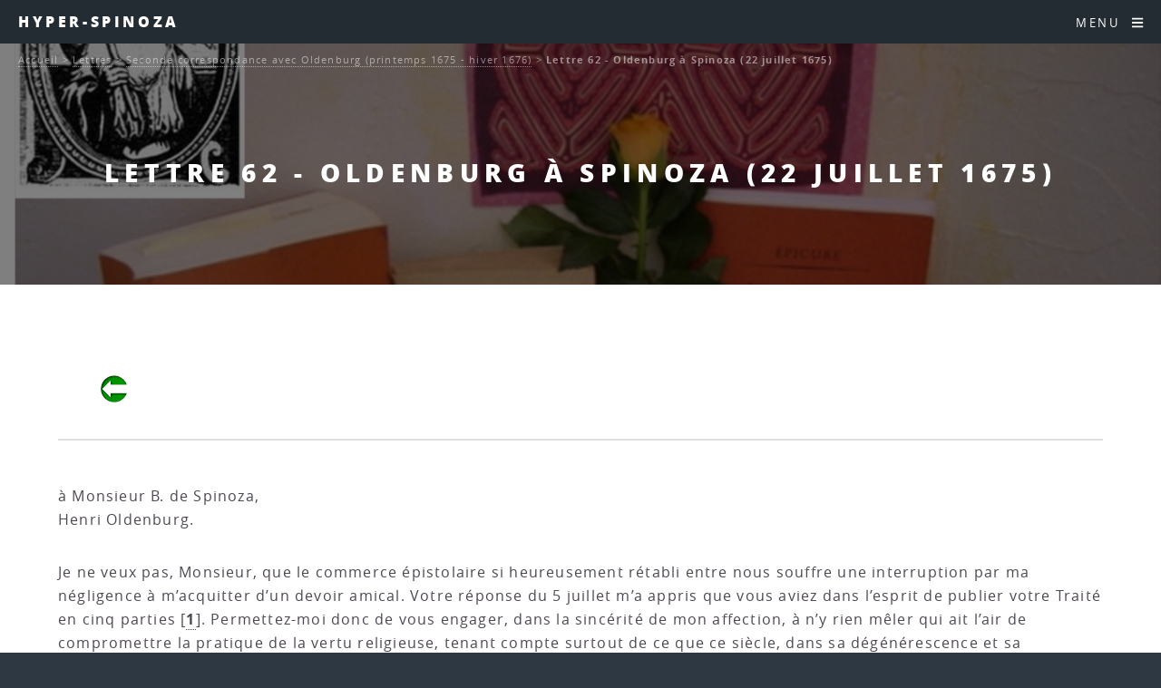

--- FILE ---
content_type: text/html; charset=utf-8
request_url: http://www.caute.lautre.net/hyperspinoza/Lettre-62-Oldenburg-a-Spinoza-22-juillet-1675
body_size: 14152
content:
<!DOCTYPE HTML>
<html class="page_article sans_composition ltr fr no-js" lang="fr" dir="ltr">
	<head>
		<script type='text/javascript'>/*<![CDATA[*/(function(H){H.className=H.className.replace(/\bno-js\b/,'js')})(document.documentElement);/*]]>*/</script>
		
		<meta http-equiv="Content-Type" content="text/html; charset=utf-8" />

		<title>Lettre 62 - Oldenburg à Spinoza (22 juillet 1675) - Hyper-Spinoza</title>
<meta name="description" content=" &#224; Monsieur B. de Spinoza, Henri Oldenburg. Je ne veux pas, Monsieur, que le commerce &#233;pistolaire si heureusement r&#233;tabli entre nous souffre (&#8230;) " />
<link rel="canonical" href="http://www.caute.lautre.net/hyperspinoza/Lettre-62-Oldenburg-a-Spinoza-22-juillet-1675" /><meta name="generator" content="SPIP 4.4.7" />


<meta name="viewport" content="width=device-width, initial-scale=1" />


<link rel="alternate" type="application/rss+xml" title="Syndiquer tout le site" href="spip.php?page=backend" />

<link rel="stylesheet" href="plugins/auto/html5up_spectral/v3.1.0/css/fonts.css?1722319603" type="text/css" />
<link rel="stylesheet" href="local/cache-scss/main-cssify-5fb1dc6.css?1760430476" type="text/css" />

<link rel="stylesheet" href="squelettes-dist/css/spip.css?1765312443" type="text/css" />







<link rel="stylesheet" href="local/cache-css/cssdyn-css_html5up_spectral_spip_css-e021cb5a.css?1760430476" />


<script type='text/javascript'>var var_zajax_content='content';</script><script>
var mediabox_settings={"auto_detect":true,"ns":"box","tt_img":true,"sel_g":"#documents_portfolio a[type='image\/jpeg'],#documents_portfolio a[type='image\/png'],#documents_portfolio a[type='image\/gif']","sel_c":".mediabox","str_ssStart":"Diaporama","str_ssStop":"Arr\u00eater","str_cur":"{current}\/{total}","str_prev":"Pr\u00e9c\u00e9dent","str_next":"Suivant","str_close":"Fermer","str_loading":"Chargement\u2026","str_petc":"Taper \u2019Echap\u2019 pour fermer","str_dialTitDef":"Boite de dialogue","str_dialTitMed":"Affichage d\u2019un media","splash_url":"","lity":{"skin":"_simple-dark","maxWidth":"90%","maxHeight":"90%","minWidth":"400px","minHeight":"","slideshow_speed":"2500","opacite":"0.9","defaultCaptionState":"expanded"}};
</script>
<!-- insert_head_css -->
<link rel="stylesheet" href="plugins-dist/mediabox/lib/lity/lity.css?1765312411" type="text/css" media="all" />
<link rel="stylesheet" href="plugins-dist/mediabox/lity/css/lity.mediabox.css?1765312411" type="text/css" media="all" />
<link rel="stylesheet" href="plugins-dist/mediabox/lity/skins/_simple-dark/lity.css?1765312411" type="text/css" media="all" /><link rel='stylesheet' type='text/css' media='all' href='plugins-dist/porte_plume/css/barre_outils.css?1765312418' />
<link rel='stylesheet' type='text/css' media='all' href='local/cache-css/cssdyn-css_barre_outils_icones_css-204d4236.css?1739817972' />
<link rel="stylesheet" type="text/css" href="plugins/auto/fontawesome/v1.1.0/css/fa-icons.css?1721250533" />


<link rel="stylesheet" href="local/cache-scss/theme-cssify-69b449f.css?1760430476" type="text/css" />









<script src="prive/javascript/jquery.js?1765312439" type="text/javascript"></script>

<script src="prive/javascript/jquery.form.js?1765312439" type="text/javascript"></script>

<script src="prive/javascript/jquery.autosave.js?1765312439" type="text/javascript"></script>

<script src="prive/javascript/jquery.placeholder-label.js?1765312439" type="text/javascript"></script>

<script src="prive/javascript/ajaxCallback.js?1765312439" type="text/javascript"></script>

<script src="prive/javascript/js.cookie.js?1765312439" type="text/javascript"></script>
<!-- insert_head -->
<script src="plugins-dist/mediabox/lib/lity/lity.js?1765312411" type="text/javascript"></script>
<script src="plugins-dist/mediabox/lity/js/lity.mediabox.js?1765312411" type="text/javascript"></script>
<script src="plugins-dist/mediabox/javascript/spip.mediabox.js?1765312410" type="text/javascript"></script><script type='text/javascript' src='plugins-dist/porte_plume/javascript/jquery.markitup_pour_spip.js?1765312418'></script>
<script type='text/javascript' src='plugins-dist/porte_plume/javascript/jquery.previsu_spip.js?1765312418'></script>
<script type='text/javascript' src='local/cache-js/jsdyn-javascript_porte_plume_start_js-8659a134.js?1739817972'></script>








<noscript><link rel="stylesheet" href="local/cache-scss/noscript-cssify-30303d3.css?1760430476" id="no-minify" /></noscript>	</head>
	<body class="is-preload">
	<div id="page-wrapper">
		<header id="header">		
			<p><a href="http://hyperspinoza.caute.lautre.net">Hyper-Spinoza</a></p>
			<nav id="nav">
	<ul>
		<li class="special">
			<a href="#menu" class="menuToggle"><span>Menu</span> <i class="icon icon-bars fa-icon"><svg xmlns="http://www.w3.org/2000/svg" viewBox="0 0 448 512" role="img" width="0" height="0"><!-- Font Awesome Free 5.15.4 by @fontawesome - https://fontawesome.com License - https://fontawesome.com/license/free (Icons: CC BY 4.0, Fonts: SIL OFL 1.1, Code: MIT License) --><path d="M16 132h416c8.837 0 16-7.163 16-16V76c0-8.837-7.163-16-16-16H16C7.163 60 0 67.163 0 76v40c0 8.837 7.163 16 16 16zm0 160h416c8.837 0 16-7.163 16-16v-40c0-8.837-7.163-16-16-16H16c-8.837 0-16 7.163-16 16v40c0 8.837 7.163 16 16 16zm0 160h416c8.837 0 16-7.163 16-16v-40c0-8.837-7.163-16-16-16H16c-8.837 0-16 7.163-16 16v40c0 8.837 7.163 16 16 16z"/></svg></i> </a>
			<div id="menu">
				<ul>
					<li><a class="accueil" href="http://hyperspinoza.caute.lautre.net">Accueil</a></li>
					
					<li>
						<a href="-Autour-de-l-oeuvre-1-Les-vies-de-Spinoza-">Autour de l&#8217;oeuvre 1&nbsp;: Les vies de Spinoza</a>
						<ul>
						
							<li>
								<a href="-Les-sources-">Les sources</a>
								<ul>
						
							<li>
								<a href="-La-vie-de-Spinoza-par-Jean-Colerus-">La vie de Spinoza par Jean Colerus</a>
								
							</li>
						
						</ul>
							</li>
						
						</ul>
					</li>
					
					<li>
						<a href="-Autour-de-l-oeuvre-2-Actu-Biblio-et-Web-">Autour de l&#8217;oeuvre 2&nbsp;: Actu, Biblio et Web</a>
						<ul>
						
							<li>
								<a href="-Actu-">Actu</a>
								<ul>
						
							<li>
								<a href="-Infos-Spinoza-Argentina-">Infos Spinoza-Argentina</a>
								
							</li>
						
						</ul>
							</li>
						
							<li>
								<a href="-Bibliographie-">Bibliographie</a>
								<ul>
						
							<li>
								<a href="-Etudes-et-commentaires-">Etudes et commentaires.</a>
								<ul>
						
							<li>
								<a href="-Michel-Juffe-"> Michel Juffé</a>
								
							</li>
						
							<li>
								<a href="-Les-lumieres-radicales-">Les lumières radicales</a>
								
							</li>
						
							<li>
								<a href="-Spinoza-et-les-sciences-sociales-">Spinoza et les sciences sociales</a>
								
							</li>
						
						</ul>
							</li>
						
							<li>
								<a href="-Oeuvres-de-Spinoza-">Oeuvres de Spinoza</a>
								
							</li>
						
							<li>
								<a href="-Periodiques-">Périodiques</a>
								
							</li>
						
						</ul>
							</li>
						
							<li>
								<a href="-Spinoza-sur-le-Web-">Spinoza sur le Web</a>
								
							</li>
						
						</ul>
					</li>
					
					<li>
						<a href="-Autour-de-l-oeuvre-3-les-articles-et-ressources-audio-">Autour de l&#8217;oeuvre 3&nbsp;: les articles et ressources audio</a>
						<ul>
						
							<li>
								<a href="-Actualite-de-Spinoza-">Actualité de Spinoza</a>
								
							</li>
						
							<li>
								<a href="-Anthropologie-">Anthropologie</a>
								
							</li>
						
							<li>
								<a href="-Audio-et-video-">Audio et vidéo</a>
								
							</li>
						
							<li>
								<a href="-Connaissance-">Connaissance</a>
								
							</li>
						
							<li>
								<a href="-Lire-Spinoza-">Lire Spinoza</a>
								
							</li>
						
							<li>
								<a href="-Metaphysique-">Métaphysique</a>
								
							</li>
						
							<li>
								<a href="-Politique-">Politique</a>
								<ul>
						
							<li>
								<a href="-La-question-de-la-tolerance-">La question de la tolérance</a>
								
							</li>
						
						</ul>
							</li>
						
							<li>
								<a href="-Psychologie-et-ethique-">Psychologie et éthique</a>
								
							</li>
						
							<li>
								<a href="-Spinoza-et-les-autres-">Spinoza et les autres</a>
								
							</li>
						
							<li>
								<a href="-Theologie-">Théologie</a>
								
							</li>
						
						</ul>
					</li>
					
					<li>
						<a href="-Autour-de-l-oeuvre-4-Spinoza-et-les-autres-">Autour de l&#8217;oeuvre 4&nbsp;: Spinoza et les autres</a>
						<ul>
						
							<li>
								<a href="-Spinoza-lisant-les-autres-">Spinoza lisant les autres</a>
								
							</li>
						
							<li>
								<a href="-Spinoza-lu-par-les-autres-">Spinoza lu par les autres</a>
								
							</li>
						
						</ul>
					</li>
					
					<li>
						<a href="-Court-traite-de-Dieu-de-l-homme-et-de-la-sante-de-son-ame-">Court traité de Dieu, de l&#8217;homme et de la santé de son âme.</a>
						<ul>
						
							<li>
								<a href="-Premiere-partie-De-Dieu-">Première partie&nbsp;: De Dieu</a>
								
							</li>
						
							<li>
								<a href="-Deuxieme-partie-De-l-homme-et-de-ce-qui-lui-appartient-">Deuxième partie&nbsp;: De l&#8217;homme et de ce qui lui appartient.</a>
								
							</li>
						
							<li>
								<a href="-Appendice-456-">Appendice</a>
								
							</li>
						
							<li>
								<a href="-Supplements-">Suppléments</a>
								
							</li>
						
						</ul>
					</li>
					
					<li>
						<a href="-Hyper-Ethique-">Hyper-Ethique</a>
						<ul>
						
							<li>
								<a href="-I-Premiere-Partie-De-Dieu-Pars-Prima-De-Deo-">I. Première Partie&nbsp;: "De Dieu" (Pars Prima&nbsp;: De Deo)</a>
								<ul>
						
							<li>
								<a href="-En-Dieu-in-deo-Propositions-1-a-15-">En Dieu (in deo)&nbsp;: Propositions 1 à 15</a>
								<ul>
						
							<li>
								<a href="-a-Des-choses-a-Dieu-">a - Des choses à Dieu</a>
								
							</li>
						
							<li>
								<a href="-b-Dieu-">b - Dieu</a>
								
							</li>
						
						</ul>
							</li>
						
							<li>
								<a href="-A-partir-de-Dieu-a-deo-Propositions-16-a-36-">A partir de Dieu ( a deo)&nbsp;: Propositions 16 à 36</a>
								<ul>
						
							<li>
								<a href="-a-La-nature-naturante-">a - La nature naturante</a>
								
							</li>
						
							<li>
								<a href="-b-La-nature-naturee-">b - La nature naturée</a>
								<ul>
						
							<li>
								<a href="-La-realite-modale-du-point-de-vue-de-l-infini-les-modes-infinis-">La réalité modale du point de vue de l&#8217;infini&nbsp;: les modes infinis</a>
								
							</li>
						
							<li>
								<a href="-La-realite-modale-du-point-de-vue-du-fini-">La réalité modale du point de vue du fini</a>
								
							</li>
						
						</ul>
							</li>
						
							<li>
								<a href="-c-Identite-de-la-nature-naturante-et-de-la-nature-naturee-necessite-absolue-de-">c -  Identité de la nature naturante et de la nature naturée&nbsp;: nécessité absolue de l&#8217;action divine</a>
								<ul>
						
							<li>
								<a href="-Spontaneite-de-l-action-divine-ni-reflechie-ni-premeditee-ni-decidee-selon-un-">Spontanéité de l&#8217;action divine, ni réfléchie, ni préméditée, ni décidée selon un choix arbitraire</a>
								
							</li>
						
							<li>
								<a href="-Perfection-absolue-de-l-action-divine-qui-se-deroule-suivant-sa-necessite-">Perfection absolue de l&#8217;action divine qui se déroule suivant sa nécessité intrinsèque</a>
								
							</li>
						
						</ul>
							</li>
						
						</ul>
							</li>
						
							<li>
								<a href="-Appendice-">Appendice</a>
								
							</li>
						
							<li>
								<a href="-Definitions-et-Axiomes-">Définitions et Axiomes</a>
								
							</li>
						
						</ul>
							</li>
						
							<li>
								<a href="-II-Deuxieme-Partie-De-la-Nature-et-de-l-Origine-de-l-Ame-Pars-secunda-De-natura-">II. Deuxième Partie&nbsp;: "De la Nature et de l&#8217;Origine de l&#8217;Âme" (Pars secunda&nbsp;: De natura et origine mentis)</a>
								<ul>
						
							<li>
								<a href="-La-nature-de-l-ame-expliquee-a-partir-de-son-origine-la-pensee-comme-attribut-">La nature de l&#8217;âme expliquée à partir de son origine, la pensée comme attribut de Dieu&nbsp;: Propositions 1 à 13</a>
								<ul>
						
							<li>
								<a href="-a-La-pensee-et-l-etendue-">a - La pensée (et l&#8217;étendue)</a>
								
							</li>
						
							<li>
								<a href="-b-L-intellect-infini-effet-de-la-puissance-infinie-de-penser-qui-est-en-Dieu-">b - L&#8217;intellect infini, effet de la puissance infinie de penser qui est en Dieu</a>
								
							</li>
						
							<li>
								<a href="-c-L-ordre-des-idees-">c - L&#8217;ordre des idées</a>
								
							</li>
						
							<li>
								<a href="-d-La-production-des-idees-proprement-dites-">d - La production des idées proprement dites</a>
								
							</li>
						
							<li>
								<a href="-e-L-ame-humaine-idee-du-corps-chose-singuliere-existant-en-acte-">e - L&#8217;âme humaine, idée du corps, chose singulière existant en acte</a>
								
							</li>
						
						</ul>
							</li>
						
							<li>
								<a href="-La-nature-du-corps-et-celle-du-corps-humain-en-particulier-Axiomes-Lemmes-">La nature du corps et celle du corps humain en particulier&nbsp;: Axiomes, Lemmes, Définitions et Postulats suivants la proposition 13&nbsp;: sur la nature des corps</a>
								<ul>
						
							<li>
								<a href="-a-Des-corps-aux-individus-">a - Des corps aux individus</a>
								<ul>
						
							<li>
								<a href="-Les-corps-les-plus-simples-determines-par-les-seules-lois-du-mouvement-">Les corps les plus simples, déterminés par les seules lois du mouvement</a>
								
							</li>
						
							<li>
								<a href="-Les-corps-composes-figures-de-l-individuation-">Les corps composés&nbsp;: figures de l&#8217;individuation</a>
								
							</li>
						
						</ul>
							</li>
						
							<li>
								<a href="-b-Le-corps-humain-">b - Le corps humain</a>
								
							</li>
						
						</ul>
							</li>
						
							<li>
								<a href="-Ce-que-peut-l-ame-humaine-en-vertu-de-sa-nature-les-lois-de-son-fonctionnement-">Ce que peut l&#8217;âme humaine en vertu de sa nature&nbsp;: les lois de son fonctionnement, les trois genres de connaissance&nbsp;: Propositions 14 à 47</a>
								<ul>
						
							<li>
								<a href="-a-La-perception-des-choses-exterieures-et-l-imagination-formes-spontanees-de-la-">a - La perception des choses extérieures et l&#8217;imagination, formes spontanées de la connaissance</a>
								<ul>
						
							<li>
								<a href="-Genese-et-mecanismes-de-la-perception-qui-produit-seulement-des-representations-">Genèse et mécanismes de la perception qui produit seulement des représentations imaginaires</a>
								
							</li>
						
							<li>
								<a href="-Les-idees-spontanees-que-nous-formons-des-choses-en-les-percevant-par-l-">Les idées spontanées que nous formons des choses en les percevant par l&#8217;intermédiaire de représenations imaginaires sont toutes inadéquates</a>
								
							</li>
						
						</ul>
							</li>
						
							<li>
								<a href="-b-Vers-la-connaissance-rationnelle-de-l-erreur-a-la-verite-">b - Vers la connaissance rationnelle&nbsp;: de l&#8217;erreur à la vérité</a>
								<ul>
						
							<li>
								<a href="-L-erreur-">L&#8217;erreur</a>
								
							</li>
						
							<li>
								<a href="-Les-notions-communes-">Les notions communes</a>
								
							</li>
						
							<li>
								<a href="-Les-genres-de-connaissance-">Les genres de connaissance</a>
								
							</li>
						
							<li>
								<a href="-La-connaissance-adequate-">La connaissance adéquate</a>
								
							</li>
						
						</ul>
							</li>
						
						</ul>
							</li>
						
							<li>
								<a href="-L-intellect-et-la-volonte-Propositions-48-et-49-">L&#8217;intellect et la volonté&nbsp;: Propositions 48 et 49</a>
								
							</li>
						
							<li>
								<a href="-Definitions-et-Axiomes-225-">Définitions et Axiomes</a>
								
							</li>
						
						</ul>
							</li>
						
							<li>
								<a href="-III-Troisieme-Partie-De-l-origine-et-de-la-nature-des-affects-Pars-tertia-De-">III. Troisième Partie&nbsp;: "De l&#8217;origine et de la nature des affects" (Pars tertia&nbsp;: De origine et natura affectuum)</a>
								<ul>
						
							<li>
								<a href="-Les-bases-naturelles-de-l-affectivite-Propositions-1-a-11-">Les bases naturelles de l&#8217;affectivité&nbsp;: Propositions 1 à 11</a>
								<ul>
						
							<li>
								<a href="-a-Activite-et-passivite-">a - Activité et passivité</a>
								
							</li>
						
							<li>
								<a href="-b-Le-conatus-">b - Le conatus</a>
								
							</li>
						
							<li>
								<a href="-c-Les-affects-primaires-">c - Les affects primaires</a>
								
							</li>
						
						</ul>
							</li>
						
							<li>
								<a href="-Le-labyrinthe-de-la-vie-affective-Propositions-12-a-57-">Le labyrinthe de la vie affective&nbsp;: Propositions 12 à 57</a>
								<ul>
						
							<li>
								<a href="-a-La-fixation-imaginaire-du-desir-">a - La fixation imaginaire du désir</a>
								
							</li>
						
							<li>
								<a href="-b-La-formation-des-complexes-objectaux-">b - La formation des complexes objectaux</a>
								
							</li>
						
							<li>
								<a href="-c-Formation-et-developpement-des-complexes-interpersonnels-">c - Formation et développement des complexes interpersonnels</a>
								<ul>
						
							<li>
								<a href="-Le-mimetisme-affectif-">Le mimétisme affectif</a>
								
							</li>
						
							<li>
								<a href="-Les-jeux-de-l-amour-et-de-la-haine-">Les jeux de l&#8217;amour et de la haine</a>
								
							</li>
						
							<li>
								<a href="-Caracteres-generaux-des-complexes-affectifs-">Caractères généraux des complexes affectifs</a>
								
							</li>
						
						</ul>
							</li>
						
						</ul>
							</li>
						
							<li>
								<a href="-Les-affects-actifs-Propositions-58-et-59-">Les affects actifs&nbsp;: Propositions 58 et 59</a>
								
							</li>
						
							<li>
								<a href="-Definitions-des-affects-">Définitions des affects</a>
								<ul>
						
							<li>
								<a href="-a-Definitions-fondamentales-definitions-1-a-5-">a - Définitions fondamentales&nbsp;: définitions 1 à 5</a>
								
							</li>
						
							<li>
								<a href="-b-Affects-qui-naissent-de-la-joie-et-de-la-tristesse-definitions-6-a-31-">b - Affects qui naissent de la joie et de la tristesse&nbsp;: définitions 6 à 31</a>
								
							</li>
						
							<li>
								<a href="-c-Affects-rattaches-au-Desir-definitions-32-a-48-">c - Affects rattachés au Désir&nbsp;: définitions 32 à 48</a>
								
							</li>
						
							<li>
								<a href="-d-Definition-generale-des-affects-">d - Définition générale des affects</a>
								
							</li>
						
						</ul>
							</li>
						
							<li>
								<a href="-Preface-Definitions-et-postulats-">Préface, Définitions et postulats</a>
								
							</li>
						
						</ul>
							</li>
						
							<li>
								<a href="-IV-Quatrieme-Partie-De-la-servitude-humaine-ou-de-la-force-des-affects-Pars-">IV. Quatrième Partie&nbsp;: "De la servitude humaine, ou de la force des affects" (Pars quarta&nbsp;: De servitute humana, seu de affectuum viribus)</a>
								<ul>
						
							<li>
								<a href="-La-condition-humaine-Propositions-1-a-37-">La condition humaine&nbsp;: Propositions 1 à 37</a>
								<ul>
						
							<li>
								<a href="-a-La-servitude-passionnelle-">a - La servitude passionnelle</a>
								
							</li>
						
							<li>
								<a href="-b-Le-fondement-naturel-de-la-vertu-definie-a-partir-de-l-interet-vital-comme-">b - Le fondement naturel de la vertu (définie à partir de l&#8217;intérêt vital comme recherche de l&#8217;utile)</a>
								
							</li>
						
							<li>
								<a href="-c-De-l-utile-propre-a-l-utile-commun-genese-de-la-socialite-">c - De l&#8217;utile propre à l&#8217;utile commun&nbsp;: genèse de la socialité</a>
								
							</li>
						
						</ul>
							</li>
						
							<li>
								<a href="-De-la-servitude-a-la-liberte-Propositions-38-a-73-">De la servitude à la liberté&nbsp;: Propositions 38 à 73</a>
								<ul>
						
							<li>
								<a href="-a-Typologie-rationnelle-des-passions-en-fonction-de-leur-utilite-ou-degre-de-">a - Typologie rationnelle des passions (en fonction de leur utilité, ou degré de joie et de tristesse qu&#8217;on peut en tirer)</a>
								
							</li>
						
							<li>
								<a href="-b-Intervention-de-la-raison-dans-le-deroulement-de-la-vie-affective-">b - Intervention de la raison  dans le déroulement de la vie affective</a>
								
							</li>
						
							<li>
								<a href="-c-La-vie-des-hommes-libres-">c - La vie des hommes libres</a>
								
							</li>
						
						</ul>
							</li>
						
							<li>
								<a href="-Appendice-APPENDIX-">Appendice (APPENDIX)</a>
								
							</li>
						
							<li>
								<a href="-Preface-Definitions-et-Axiome-">Préface, Définitions et Axiome</a>
								
							</li>
						
						</ul>
							</li>
						
							<li>
								<a href="-V-Cinquieme-Partie-De-la-puissance-de-l-entendement-ou-de-la-liberte-humaine-">V. Cinquième Partie&nbsp;: "De la puissance de l&#8217;entendement, ou de la liberté humaine" (Pars quinta&nbsp;: De potentia intellectus, seu de libertate humana)</a>
								<ul>
						
							<li>
								<a href="-Les-remedes-aux-affects-Propositions-1-a-20-">Les remèdes aux affects&nbsp;: Propositions 1 à 20</a>
								<ul>
						
							<li>
								<a href="-a-Une-therapie-psychophysiologique-">a - Une thérapie psychophysiologique</a>
								
							</li>
						
							<li>
								<a href="-b-Un-nouvel-art-d-aimer-l-amour-qui-a-Dieu-pour-objet-amor-erga-Deum-">b - Un nouvel art d&#8217;aimer&nbsp;: l&#8217;amour qui a Dieu pour objet (amor erga Deum)</a>
								
							</li>
						
						</ul>
							</li>
						
							<li>
								<a href="-La-beatitude-supreme-Propositions-21-a-42-">La béatitude suprême&nbsp;: Propositions 21 à 42</a>
								<ul>
						
							<li>
								<a href="-a-La-science-intuitive-et-le-point-de-vue-de-l-eternite-">a - La science intuitive et le point de vue de l&#8217;éternité</a>
								
							</li>
						
							<li>
								<a href="-b-L-amour-intellectuel-de-Dieu-amor-intellectualis-Dei-">b - L&#8217;amour intellectuel de Dieu (amor intellectualis Dei)</a>
								
							</li>
						
							<li>
								<a href="-c-La-liberation-de-l-ame-">c - La libération de l&#8217;âme</a>
								
							</li>
						
							<li>
								<a href="-d-L-ethique-au-quotidien-">d - L&#8217;éthique au quotidien</a>
								
							</li>
						
						</ul>
							</li>
						
							<li>
								<a href="-Preface-et-axiomes-">Préface et axiomes</a>
								
							</li>
						
						</ul>
							</li>
						
						</ul>
					</li>
					
					<li>
						<a href="-Hyper-Traite-politique-">Hyper-Traité politique</a>
						<ul>
						
							<li>
								<a href="-Chapitre-01-Introduction-">Chapitre 01 - Introduction</a>
								
							</li>
						
							<li>
								<a href="-Chapitre-02-Le-droit-naturel-">Chapitre 02 - Le droit naturel</a>
								
							</li>
						
							<li>
								<a href="-Chapitre-03-Le-droit-des-pouvoirs-souverains-">Chapitre 03 - Le droit des pouvoirs souverains</a>
								
							</li>
						
							<li>
								<a href="-Chapitre-04-Les-affaires-qui-dependent-du-gouvernement-des-pouvoirs-souverains-">Chapitre 04 - Les affaires qui dépendent du gouvernement des pouvoirs souverains</a>
								
							</li>
						
							<li>
								<a href="-Chapitre-05-L-ideal-supreme-que-toute-societe-peut-se-proposer-">Chapitre 05 - L’idéal suprême que toute société peut se proposer </a>
								
							</li>
						
							<li>
								<a href="-Chapitre-06-L-organisation-qu-il-faut-donner-au-gouvernement-monarchique-pour-">Chapitre 06 - L’organisation qu’il faut donner au gouvernement monarchique pour qu’il ne dégénère pas en tyrannie</a>
								
							</li>
						
							<li>
								<a href="-Chapitre-07-Developpement-methodique-des-principes-d-organisation-d-une-">Chapitre 07 - Développement méthodique des principes d&#8217;organisation d&#8217;une monarchie</a>
								
							</li>
						
							<li>
								<a href="-Chapitre-08-L-aristocratie-">Chapitre 08 - L&#8217;aristocratie</a>
								
							</li>
						
							<li>
								<a href="-Chapitre-09-L-aristocratie-suite-">Chapitre 09 - L&#8217;aristocratie (suite)</a>
								
							</li>
						
							<li>
								<a href="-Chapitre-10-L-aristocratie-fin-">Chapitre 10 - L&#8217;aristocratie (fin)</a>
								
							</li>
						
							<li>
								<a href="-Chapitre-11-La-democratie-">Chapitre 11 - La démocratie</a>
								
							</li>
						
							<li>
								<a href="-Chapitre-12-La-vie-souriante-">Chapitre 12 - La vie souriante</a>
								
							</li>
						
						</ul>
					</li>
					
					<li>
						<a href="-Lettres-" class="on">Lettres</a>
						<ul>
						
							<li>
								<a href="-Premiere-correspondance-avec-Oldenburg-ete-1661-hiver-1665-">Première correspondance avec Oldenburg (été 1661 - hiver 1665)</a>
								
							</li>
						
							<li>
								<a href="-Correspondance-avec-Simon-de-Vries-Hiver-1663-">Correspondance avec Simon de Vries (Hiver 1663)</a>
								
							</li>
						
							<li>
								<a href="-Correspondance-avec-Louis-Meyer-Printemps-ete-1663-">Correspondance avec Louis Meyer (Printemps été 1663)</a>
								
							</li>
						
							<li>
								<a href="-Lettre-a-Balling-sur-les-presages-ete-1664-">Lettre à Balling sur les présages (été 1664).</a>
								
							</li>
						
							<li>
								<a href="-Les-lettres-du-mal-correspondance-avec-Blyenbergh-Hiver-1664-65-">Les lettres du mal&nbsp;: correspondance avec Blyenbergh (Hiver 1664-65)</a>
								
							</li>
						
							<li>
								<a href="-Deux-lettres-a-Jean-Bouwmeester-et-une-a-Jean-Van-der-Mer-">Deux lettres à Jean Bouwmeester et une à Jean Van der Mer.</a>
								
							</li>
						
							<li>
								<a href="-Trois-Lettres-a-Monsieur-Hudde-1666-">Trois Lettres à Monsieur Hudde (1666)</a>
								
							</li>
						
							<li>
								<a href="-Les-lettres-a-Jarig-Jelles-mars-1667-a-juin-1674-">Les lettres à Jarig Jelles (mars 1667 à juin 1674).</a>
								
							</li>
						
							<li>
								<a href="-Correspondance-avec-Jacob-Osten-et-Lambert-de-Velthuysen-">Correspondance avec Jacob Osten et Lambert de Velthuysen.</a>
								
							</li>
						
							<li>
								<a href="-Correspondance-avec-Leibniz-Automne-1671-">Correspondance avec Leibniz (Automne 1671)</a>
								
							</li>
						
							<li>
								<a href="-Correspondance-avec-Fabritius-au-sujet-d-une-chaire-de-philosophie-offerte-par-">Correspondance avec Fabritius au sujet d&#8217;une chaire de philosophie offerte par l&#8217;Electeur Palatin (Hiver 1673).</a>
								
							</li>
						
							<li>
								<a href="-Lettre-a-propos-de-la-mort-de-Descartes-Hiver-1673-">Lettre à propos de la mort de Descartes (Hiver 1673)</a>
								
							</li>
						
							<li>
								<a href="-La-correspondance-avec-Hugo-Boxel-sur-les-apparitions-les-spectres-et-les-">La correspondance avec Hugo Boxel sur les apparitions, les spectres et les esprits (Automne 1674).</a>
								
							</li>
						
							<li>
								<a href="-La-correspondance-avec-Tschirnhaus-et-Schuller-automne-1674-ete-1676-">La correspondance avec Tschirnhaus et Schuller (automne 1674 - été 1676)</a>
								
							</li>
						
							<li>
								<a href="-Seconde-correspondance-avec-Oldenburg-printemps-1675-hiver-1676-"  class="on">Seconde correspondance avec Oldenburg (printemps 1675 - hiver 1676)</a>
								
							</li>
						
							<li>
								<a href="-La-correspondance-avec-Albert-Burgh-Automne-et-Hiver-1675-">La correspondance avec Albert Burgh (Automne et Hiver (?) 1675).</a>
								
							</li>
						
							<li>
								<a href="-La-derniere-lettre-au-sujet-du-Traite-politique-">La dernière lettre, au sujet du Traité politique.</a>
								
							</li>
						
						</ul>
					</li>
					
					<li>
						<a href="-Principes-de-la-philosophie-de-Descartes-et-Pensees-metaphysiques-">Principes de la philosophie de Descartes et Pensées métaphysiques</a>
						<ul>
						
							<li>
								<a href="-Les-Principes-de-la-Philosophie-de-Descartes-">Les Principes de la Philosophie de Descartes</a>
								<ul>
						
							<li>
								<a href="-Premiere-Partie-">Première Partie</a>
								<ul>
						
							<li>
								<a href="-Definitions-et-Axiomes-457-">Définitions et Axiomes</a>
								
							</li>
						
							<li>
								<a href="-Propositions-">Propositions</a>
								
							</li>
						
							<li>
								<a href="-Axiomes-pris-de-Descartes-">Axiomes pris de Descartes</a>
								
							</li>
						
							<li>
								<a href="-Suite-des-Propositions-">Suite des Propositions</a>
								
							</li>
						
						</ul>
							</li>
						
							<li>
								<a href="-Deuxieme-Partie-">Deuxième Partie</a>
								<ul>
						
							<li>
								<a href="-Postulat-Definitions-et-Axiomes-">Postulat, Définitions et Axiomes</a>
								
							</li>
						
							<li>
								<a href="-Lemmes-et-Propositions-">Lemmes et  Propositions</a>
								
							</li>
						
						</ul>
							</li>
						
							<li>
								<a href="-Troisieme-Partie-">Troisième Partie</a>
								<ul>
						
							<li>
								<a href="-Preface-Postulat-Definitions-et-Axiomes-">Préface, Postulat, Définitions et Axiomes</a>
								
							</li>
						
							<li>
								<a href="-Propositions-465-">Propositions</a>
								
							</li>
						
						</ul>
							</li>
						
						</ul>
							</li>
						
							<li>
								<a href="-Pensees-metaphysiques-">Pensées métaphysiques</a>
								<ul>
						
							<li>
								<a href="-Partie-I-">Partie I</a>
								
							</li>
						
							<li>
								<a href="-Partie-II-">Partie II</a>
								
							</li>
						
						</ul>
							</li>
						
						</ul>
					</li>
					
					<li>
						<a href="-Telechargements-">Téléchargements</a>
						<ul>
						
							<li>
								<a href="-Xinfos-site-">Xinfos site</a>
								
							</li>
						
						</ul>
					</li>
					
					<li>
						<a href="-Traite-de-la-reforme-de-l-entendement-et-plan-">Traité de la réforme de l&#8217;entendement (et plan)</a>
						<ul>
						
							<li>
								<a href="-A-Le-dessein-1-48-">A. Le dessein (1 - 48)</a>
								<ul>
						
							<li>
								<a href="-I-La-Fin-1-17-">I. La Fin (1 - 17)</a>
								<ul>
						
							<li>
								<a href="-Le-Prologue-la-decouverte-1-11-">Le Prologue&nbsp;: la découverte (1-11)</a>
								<ul>
						
							<li>
								<a href="-a-Introduction-l-experience-">a - Introduction&nbsp;: l&#8217;expérience.</a>
								
							</li>
						
							<li>
								<a href="-b-La-necessite-d-un-choix-">b - La nécessité d&#8217;un choix.</a>
								
							</li>
						
							<li>
								<a href="-c-Les-elements-du-choix-">c - Les éléments du choix.</a>
								<ul>
						
							<li>
								<a href="-c1-Le-certain-et-l-incertain-">c1 - Le certain et l&#8217;incertain.</a>
								
							</li>
						
							<li>
								<a href="-c2-L-objet-de-l-adhesion-">c2 - L&#8217;objet de l&#8217;adhésion.</a>
								
							</li>
						
						</ul>
							</li>
						
							<li>
								<a href="-d-Le-choix-">d - Le choix.</a>
								
							</li>
						
						</ul>
							</li>
						
							<li>
								<a href="-Le-bien-et-le-souverain-bien-12-13-">Le bien et le souverain bien (12-13).</a>
								
							</li>
						
							<li>
								<a href="-Plan-de-travail-14-16-">Plan de travail (14-16).</a>
								
							</li>
						
							<li>
								<a href="-Regles-de-vie-17-">Règles de vie (17).</a>
								
							</li>
						
						</ul>
							</li>
						
							<li>
								<a href="-II-Le-moyen-18-29-">II. Le moyen (18-29).</a>
								<ul>
						
							<li>
								<a href="-Les-modes-de-perception-18-24-">Les modes de perception (18-24).</a>
								<ul>
						
							<li>
								<a href="-a-La-question-">a - La question.</a>
								
							</li>
						
							<li>
								<a href="-b-La-distinction-">b - La distinction.</a>
								
							</li>
						
							<li>
								<a href="-c-Des-exemples-">c - Des exemples.</a>
								
							</li>
						
							<li>
								<a href="-d-Un-exemple-unique-">d - Un exemple unique.</a>
								
							</li>
						
						</ul>
							</li>
						
							<li>
								<a href="-Le-meilleur-mode-de-perception-25-29-">Le meilleur mode de perception (25-29).</a>
								<ul>
						
							<li>
								<a href="-a-Principes-d-evaluation-">a - Principes d&#8217;évaluation.</a>
								
							</li>
						
							<li>
								<a href="-b-La-valeur-de-chaque-mode-">b - La valeur de chaque mode.</a>
								
							</li>
						
						</ul>
							</li>
						
						</ul>
							</li>
						
							<li>
								<a href="-III-La-Voie-30-48-">III. La Voie (30-48).</a>
								<ul>
						
							<li>
								<a href="-L-objection-generale-l-aporie-et-sa-solution-30-38-">L&#8217;objection générale&nbsp;: l&#8217;aporie et sa solution (30-38).</a>
								<ul>
						
							<li>
								<a href="-a-Une-methode-extrinseque-">a - Une méthode extrinsèque.</a>
								
							</li>
						
							<li>
								<a href="-b-La-certitude-intrinseque-Idee-et-Idee-de-l-idee-">b - La certitude intrinsèque&nbsp;: Idée et Idée de l&#8217;idée.</a>
								
							</li>
						
							<li>
								<a href="-c-Consequences-quant-a-la-methode-">c - Conséquences quant à la méthode.</a>
								
							</li>
						
							<li>
								<a href="-d-Conclusion-La-norme-la-connaissance-reflexive-">d - Conclusion&nbsp;: La norme, la connaissance réflexive.</a>
								
							</li>
						
						</ul>
							</li>
						
							<li>
								<a href="-Consequences-philosophiques-38-42-">Conséquences philosophiques (38-42).</a>
								<ul>
						
							<li>
								<a href="-a-Le-point-de-depart-L-Idee-de-l-Etre-le-plus-parfait-">a - Le point de départ&nbsp;: L&#8217;Idée de l&#8217;Être le plus parfait.</a>
								
							</li>
						
							<li>
								<a href="-b-Une-connaissance-plus-grande-meilleure-se-connaitre-soi-meme-">b - Une connaissance plus grande, meilleure&nbsp;: se connaître soi-même.</a>
								
							</li>
						
							<li>
								<a href="-c-Le-systeme-du-savoir-le-commerce-des-choses-et-la-deduction-">c - Le système du savoir&nbsp;: le commerce des choses et la déduction.</a>
								
							</li>
						
						</ul>
							</li>
						
							<li>
								<a href="-Reponse-a-des-objections-43-48-">Réponse à des objections (43-48).</a>
								<ul>
						
							<li>
								<a href="-a-Le-recours-a-la-demonstration-">a - Le recours à la démonstration.</a>
								<ul>
						
							<li>
								<a href="-a1-Pour-etablir-la-forme-du-vrai-dans-ce-qui-precede-">a1 - Pour établir la forme du vrai dans ce qui précède.</a>
								
							</li>
						
							<li>
								<a href="-a2-Pour-etablir-le-vrai-dans-ce-qui-suivra-">a2 - Pour établir le vrai dans ce qui suivra.</a>
								
							</li>
						
						</ul>
							</li>
						
							<li>
								<a href="-b-Le-scepticisme-sur-la-premiere-verite-">b - Le scepticisme sur la première vérité.</a>
								
							</li>
						
						</ul>
							</li>
						
						</ul>
							</li>
						
							<li>
								<a href="-IV-Pause-le-PLAN-general-49-">IV. Pause&nbsp;: le PLAN général  (49).</a>
								
							</li>
						
						</ul>
							</li>
						
							<li>
								<a href="-B-La-methode-50-110-">B. La méthode (50-110).</a>
								<ul>
						
							<li>
								<a href="-I-Distinction-de-l-idee-vraie-50-90-">I. Distinction de l&#8217;idée vraie (50-90).</a>
								<ul>
						
							<li>
								<a href="-Preambule-50-51-">Préambule (50-51).</a>
								
							</li>
						
							<li>
								<a href="-D-avec-l-idee-fictive-52-65-">D&#8217;avec l&#8217;idée fictive (52-65).</a>
								<ul>
						
							<li>
								<a href="-a-Portant-sur-l-existence-">a - Portant sur l&#8217;existence.</a>
								<ul>
						
							<li>
								<a href="-a1-Introduction-">a1 - Introduction.</a>
								
							</li>
						
							<li>
								<a href="-a2-Au-sujet-du-possible-">a2 - Au sujet du possible.</a>
								
							</li>
						
							<li>
								<a href="-a3-Digression-de-l-existence-particuliere-">a3 - Digression&nbsp;: de l&#8217;existence particulière.</a>
								
							</li>
						
							<li>
								<a href="-a4-Dans-la-fabulation-">a4 - Dans la fabulation.</a>
								
							</li>
						
							<li>
								<a href="-a5-Dans-les-suppositions-et-les-hypotheses-">a5 - Dans les suppositions et les hypothèses.</a>
								
							</li>
						
						</ul>
							</li>
						
							<li>
								<a href="-b-Portant-sur-l-essence-avec-ou-sans-existence-">b - Portant sur l&#8217;essence (avec ou sans existence).</a>
								<ul>
						
							<li>
								<a href="-b1-Son-elimination-dans-la-connaissance-">b1 - Son élimination dans la connaissance.</a>
								
							</li>
						
							<li>
								<a href="-b2-Son-elimination-par-la-fiction-">b2 - Son élimination par la fiction.</a>
								
							</li>
						
							<li>
								<a href="-b3-Consequences-">b3 - Conséquences.</a>
								<ul>
						
							<li>
								<a href="-b31-L-attention-">b31 - L&#8217;attention.</a>
								
							</li>
						
							<li>
								<a href="-b32-La-clarte-et-la-distinction-le-simple-et-le-compose-">b32 - La clarté et la distinction, le simple et le composé.</a>
								
							</li>
						
						</ul>
							</li>
						
						</ul>
							</li>
						
							<li>
								<a href="-c-Resume-">c - Résumé.</a>
								
							</li>
						
						</ul>
							</li>
						
							<li>
								<a href="-D-avec-l-idee-fausse-66-76-">D&#8217;avec l&#8217;idée fausse (66-76)</a>
								<ul>
						
							<li>
								<a href="-a-Definition-et-analyse-">a - Définition et analyse.</a>
								
							</li>
						
							<li>
								<a href="-b-La-verite-">b - La vérité.</a>
								<ul>
						
							<li>
								<a href="-b1-Sa-denomination-intrinseque-">b1 - Sa dénomination intrinsèque.</a>
								
							</li>
						
							<li>
								<a href="-b2-La-puissance-de-l-entendement-">b2 - La puissance de l&#8217;entendement.</a>
								
							</li>
						
							<li>
								<a href="-b3-La-definition-generique-">b3 - La définition générique.</a>
								
							</li>
						
							<li>
								<a href="-b4-L-adequation-">b4 - L&#8217;adéquation.</a>
								
							</li>
						
						</ul>
							</li>
						
							<li>
								<a href="-c-De-l-imagination-et-de-l-abstraction-la-connaissance-selon-l-ordre-de-la-">c - De l&#8217;imagination et de l&#8217;abstraction&nbsp;; la connaissance selon l&#8217;ordre de la nature.</a>
								
							</li>
						
						</ul>
							</li>
						
							<li>
								<a href="-D-avec-l-idee-douteuse-77-80-">D&#8217;avec l&#8217;idée douteuse (77-80).</a>
								<ul>
						
							<li>
								<a href="-a-Le-doute-">a - Le doute.</a>
								
							</li>
						
							<li>
								<a href="-b-L-indubitable-">b - L&#8217;indubitable.</a>
								
							</li>
						
							<li>
								<a href="-c-L-ordre-">c - L&#8217;ordre.</a>
								
							</li>
						
							<li>
								<a href="-d-Premieres-conclusions-">d - Premières conclusions.</a>
								<ul>
						
							<li>
								<a href="-d1-La-memoire-et-l-oubli-">d1 - La mémoire et l&#8217;oubli.</a>
								
							</li>
						
							<li>
								<a href="-d2-L-imagination-et-l-entendement-">d2 - L&#8217;imagination et l&#8217;entendement.</a>
								<ul>
						
							<li>
								<a href="-d21-L-imagination-">d21 - L&#8217;imagination.</a>
								
							</li>
						
							<li>
								<a href="-d22-L-idee-vraie-de-l-entendement-">d22 - L&#8217;idée vraie de l&#8217;entendement.</a>
								
							</li>
						
							<li>
								<a href="-d23-Leur-distinction-et-leur-confusion-">d23 - Leur distinction et leur confusion.</a>
								<ul>
						
							<li>
								<a href="-d231-A-propos-des-mots-">d231 - A propos des mots.</a>
								
							</li>
						
							<li>
								<a href="-d232-Un-autre-effet-de-leur-confusion-">d232 - Un autre effet de leur confusion.</a>
								
							</li>
						
						</ul>
							</li>
						
						</ul>
							</li>
						
						</ul>
							</li>
						
						</ul>
							</li>
						
						</ul>
							</li>
						
							<li>
								<a href="-II-Les-regles-a-suivre-91-98-">II. Les règles à suivre (91-98).</a>
								<ul>
						
							<li>
								<a href="-Introduction-">Introduction.</a>
								
							</li>
						
							<li>
								<a href="-La-connaissance-92-93-">La connaissance (92-93).</a>
								<ul>
						
							<li>
								<a href="-a-Par-l-essence-ou-la-cause-prochaine-">a - Par l&#8217;essence ou la cause prochaine.</a>
								
							</li>
						
							<li>
								<a href="-b-Par-l-essence-particuliere-affirmative-">b - Par l&#8217;essence particulière affirmative.</a>
								
							</li>
						
						</ul>
							</li>
						
							<li>
								<a href="-La-definition-94-98-">La définition (94-98)</a>
								<ul>
						
							<li>
								<a href="-a-La-bonne-definition-et-la-parfaite-">a - La bonne définition et la parfaite.</a>
								
							</li>
						
							<li>
								<a href="-b-La-definition-requise-">b - La définition requise.</a>
								<ul>
						
							<li>
								<a href="-b1-Pour-une-chose-creee-">b1 - Pour une chose créée.</a>
								
							</li>
						
							<li>
								<a href="-b2-Pour-une-chose-increee-">b2 - Pour une chose incréée.</a>
								
							</li>
						
						</ul>
							</li>
						
							<li>
								<a href="-c-De-l-essence-particuliere-affirmative-">c - De l&#8217;essence particulière affirmative.</a>
								
							</li>
						
						</ul>
							</li>
						
						</ul>
							</li>
						
							<li>
								<a href="-III-L-ordre-a-suivre-99-110-">III. L&#8217;ordre à suivre (99-110).</a>
								<ul>
						
							<li>
								<a href="-Ordre-et-fondement-de-la-deduction-99-105-">Ordre et fondement de la déduction (99-105).</a>
								<ul>
						
							<li>
								<a href="-a-La-serie-des-choses-fixes-et-eternelles-et-leurs-lois-">a - La série des choses fixes et éternelles et leurs lois.</a>
								<ul>
						
							<li>
								<a href="-a1-La-question-de-l-experience-">a1 - La question de l&#8217;expérience.</a>
								
							</li>
						
						</ul>
							</li>
						
							<li>
								<a href="-b-Le-fondement-de-la-deduction-">b - Le fondement de la déduction.</a>
								
							</li>
						
						</ul>
							</li>
						
							<li>
								<a href="-Les-forces-et-la-puissance-de-l-entendement-106-110-">Les forces et la puissance de l&#8217;entendement. (106-110).</a>
								<ul>
						
							<li>
								<a href="-a-La-question-de-l-entendement-">a - La question de l&#8217;entendement.</a>
								
							</li>
						
							<li>
								<a href="-b-Le-probleme-de-sa-definition-">b - Le problème de sa définition.</a>
								
							</li>
						
							<li>
								<a href="-c-Ses-principales-proprietes-">c - Ses principales propriétés</a>
								
							</li>
						
							<li>
								<a href="-d-Observation-Les-autres-choses-de-la-pensee-">d - Observation&nbsp;: Les autres choses de la pensée.</a>
								
							</li>
						
							<li>
								<a href="-e-Retour-a-la-question-de-sa-definition-">e - Retour à la question de sa définition.</a>
								
							</li>
						
						</ul>
							</li>
						
						</ul>
							</li>
						
						</ul>
							</li>
						
						</ul>
					</li>
					
					<li>
						<a href="-Traite-theologico-politique-">Traité théologico-politique</a>
						<ul>
						
							<li>
								<a href="-Chapitre-I-De-la-Prophetie-">Chapitre I&nbsp;: De la Prophétie.</a>
								
							</li>
						
							<li>
								<a href="-Chapitre-II-Des-Prophetes-">Chapitre II&nbsp;: Des Prophètes.</a>
								
							</li>
						
							<li>
								<a href="-Chapitre-III-De-la-vocation-des-Hebreux-et-si-le-don-prophetique-fut-">Chapitre III&nbsp;: De la vocation des Hébreux et si le don prophétique fut particulier aux Hébreux.</a>
								
							</li>
						
							<li>
								<a href="-Chapitre-IV-De-la-loi-divine-">Chapitre IV&nbsp;: De la loi divine</a>
								
							</li>
						
							<li>
								<a href="-Chapitre-V-De-la-raison-pour-laquelle-des-ceremonies-ont-ete-instituees-et-de-">Chapitre V&nbsp;: De la raison pour laquelle des cérémonies ont été instituées et de la foi aux histoires&nbsp;; pour quelle raison et à quels hommes elle est nécessaire.</a>
								
							</li>
						
							<li>
								<a href="-Chapitre-VI-Des-Miracles-">Chapitre VI&nbsp;: Des Miracles.</a>
								
							</li>
						
							<li>
								<a href="-Chapitre-VII-De-l-interpretation-de-l-Ecriture-">Chapitre VII&nbsp;: De l&#8217;interprétation de l&#8217;Ecriture.</a>
								
							</li>
						
							<li>
								<a href="-Chapitre-VIII-Dans-lequel-on-fait-voir-que-le-Pentateuque-et-les-livres-de-">Chapitre VIII&nbsp;: Dans lequel on fait voir que le Pentateuque et les livres de Josué, des Juges, de Ruth, de Samuel et des Rois ne sont pas authentiques&nbsp;; après quoi l&#8217;on recherche si ces livres ont été écrits par plusieurs personnes ou par une seule.</a>
								
							</li>
						
							<li>
								<a href="-CHAPITRE-IX-Autres-recherches-sur-les-memes-Livres-si-en-particulier-Esdras-y-">CHAPITRE IX&nbsp;: Autres recherches sur les mêmes Livres&nbsp;; si en particulier Esdras y mit la dernière main et ensuite si les notes marginales qui se trouvent dans les manuscrits hébreux, sont des leçons différentes.</a>
								
							</li>
						
							<li>
								<a href="-CHAPITRE-X-Ou-les-autres-Livres-de-l-Ancien-Testament-sont-examines-de-meme-">CHAPITRE X&nbsp;: Où les autres Livres de l&#8217;Ancien Testament sont examinés de même manière.</a>
								
							</li>
						
							<li>
								<a href="-CHAPITRE-XI-Ou-l-on-se-demande-si-les-Apotres-ont-ecrit-leurs-Epitres-en-">CHAPITRE XI&nbsp;: Où l&#8217;on se demande si les Apôtres ont écrit leurs Épîtres en qualité d&#8217;Apôtres et de Prophètes ou en qualité de Docteurs. Après quoi l&#8217;on montre quel a été l&#8217;office des Apôtres.</a>
								
							</li>
						
							<li>
								<a href="-CHAPITRE-XII-De-la-veritable-charte-de-la-Loi-Divine-pour-quelle-raison-l-">CHAPITRE XII&nbsp;: De la véritable charte de la Loi Divine&nbsp;; pour quelle raison l&#8217;Écriture est dite Sacrée et est appelée la Parole de Dieu&nbsp;; que l&#8217;Écriture enfin, en tant qu&#8217;elle contient la Parole de Dieu, nous est parvenue sans corruption.</a>
								
							</li>
						
							<li>
								<a href="-CHAPITRE-XIII-Montrant-que-l-Ecriture-ne-contient-que-des-enseignements-tres-">CHAPITRE XIII&nbsp;: Montrant que l&#8217;Écriture ne contient que des enseignements très simples et ne tend à autre chose qu&#8217;à l&#8217;obéissance&nbsp;; que de plus elle n&#8217;enseigne sur la nature divine que ce que les hommes peuvent en imiter en vivant suivant une certaine règle.</a>
								
							</li>
						
							<li>
								<a href="-CHAPITRE-XIV-Ce-qu-est-la-Foi-quels-hommes-sont-des-fideles-determination-des-">CHAPITRE XIV&nbsp;: Ce qu&#8217;est la Foi&nbsp;; quels hommes sont des fidèles&nbsp;; détermination des fondements de la Foi&nbsp;; enfin séparation de la Foi et de la Philosophie.</a>
								
							</li>
						
							<li>
								<a href="-CHAPITRE-XV-Ou-il-est-montre-que-ni-la-Theologie-n-est-la-servante-de-la-Raison-">CHAPITRE XV&nbsp;: Où il est montré que ni la Théologie n&#8217;est la servante de la Raison, ni la Raison de la Théologie&nbsp;; raison par laquelle nous nous persuadons de l&#8217;autorité de l&#8217;Écriture Sacrée.</a>
								
							</li>
						
							<li>
								<a href="-CHAPITRE-XVI-Des-Fondements-de-l-Etat-du-Droit-tant-naturel-que-Civil-de-l-">CHAPITRE XVI&nbsp;: Des Fondements de l&#8217;État&nbsp;; du Droit tant naturel que Civil de l&#8217;individu&nbsp;; et du Droit du Souverain.</a>
								
							</li>
						
							<li>
								<a href="-CHAPITRE-XVII-Ou-l-on-montre-que-nul-ne-peut-transferer-en-totalite-ce-qui-lui-">CHAPITRE XVII&nbsp;: Où l&#8217;on montre que nul ne peut transférer en totalité ce qui lui appartient au Souverain et que ce transfert n&#8217;est pas nécessaire. De l&#8217;État des Hébreux&nbsp;: quel il fut du vivant de Moïse, quel après sa mort, et de son excellence&nbsp;; enfin des causes pour quoi l&#8217;État régi par Dieu a péri et, durant son existence, n&#8217;a presque jamais été libre de séditions.</a>
								
							</li>
						
							<li>
								<a href="-CHAPITRE-XVIII-De-l-Etat-des-Hebreux-et-de-leur-histoire-sont-conclus-quelques-">CHAPITRE XVIII&nbsp;: De l&#8217;État des Hébreux et de leur histoire sont conclus quelques dogmes politiques.</a>
								
							</li>
						
							<li>
								<a href="-CHAPITRE-XIX-Ou-l-on-montre-que-le-droit-de-regler-les-choses-sacrees-">CHAPITRE XIX&nbsp;: Où l&#8217;on montre que le droit de régler les choses sacrées appartient entièrement au Souverain et que, si nous voulons obéir à Dieu, le culte religieux extérieur doit se régler sur la paix de l&#8217;État.</a>
								
							</li>
						
							<li>
								<a href="-CHAPITRE-XX-Ou-l-on-montre-que-dans-un-Etat-libre-il-est-loisible-a-chacun-de-">CHAPITRE XX&nbsp;: Où l&#8217;on montre que dans un État libre il est loisible à chacun de penser ce qu&#8217;il veut et de dire ce qu&#8217;il pense.</a>
								
							</li>
						
							<li>
								<a href="-Annotations-marginales-">Annotations marginales</a>
								
							</li>
						
							<li>
								<a href="-Preface-">Préface.</a>
								
							</li>
						
						</ul>
					</li>
					
				</ul>
				<a href="#menu" class="close"> <i class="icon icon-times fa-icon"><svg xmlns="http://www.w3.org/2000/svg" viewBox="0 0 352 512" role="img" width="0" height="0"><!-- Font Awesome Free 5.15.4 by @fontawesome - https://fontawesome.com License - https://fontawesome.com/license/free (Icons: CC BY 4.0, Fonts: SIL OFL 1.1, Code: MIT License) --><path d="M242.72 256l100.07-100.07c12.28-12.28 12.28-32.19 0-44.48l-22.24-22.24c-12.28-12.28-32.19-12.28-44.48 0L176 189.28 75.93 89.21c-12.28-12.28-32.19-12.28-44.48 0L9.21 111.45c-12.28 12.28-12.28 32.19 0 44.48L109.28 256 9.21 356.07c-12.28 12.28-12.28 32.19 0 44.48l22.24 22.24c12.28 12.28 32.2 12.28 44.48 0L176 322.72l100.07 100.07c12.28 12.28 32.2 12.28 44.48 0l22.24-22.24c12.28-12.28 12.28-32.19 0-44.48L242.72 256z"/></svg></i> </a>
			</div>
		</li>
	</ul>
</nav>		</header>
		
		<!-- content -->
		<article id="main">
	<header class="main">
		
		<h1 class="titre ">Lettre 62 - Oldenburg à Spinoza (22 juillet 1675)</h1>
		
		
		
		<!-- breadcrumb -->
		<nav class="arbo">
	 
	
	
	 
	

	 
	<a href="http://hyperspinoza.caute.lautre.net/">Accueil</a><span class="divider"> &gt; </span>


<a href="-Lettres-">Lettres</a><span class="divider"> &gt; </span>

<a href="-Seconde-correspondance-avec-Oldenburg-printemps-1675-hiver-1676-">Seconde correspondance avec Oldenburg (printemps 1675 - hiver 1676)</a><span class="divider"> &gt; </span>


<span class="active"><span class="on">Lettre 62 - Oldenburg à Spinoza (22 juillet 1675)</span></span>
</nav>	</header>
	<section class="wrapper style5">
		<div class="inner">
			
			<div class="texte "><div class='spip_document_41 spip_document spip_documents spip_document_image spip_documents_left spip_document_left'>
<figure class="spip_doc_inner">
<a href="Lettre-61-Oldenburg-a-Spinoza-8-juin-1675" class="spip_in spip_doc_lien">

		<img src='IMG/gif/arriere.gif' width="37" height="37" alt='' /></a>
</figure>
</div>
<br>
<hr class="spip" />
<p>à Monsieur B. de Spinoza,<br />
Henri Oldenburg.</p>
<p>Je ne veux pas, Monsieur, que le commerce épistolaire si heureusement rétabli entre nous souffre une interruption par ma négligence à m&#8217;acquitter d&#8217;un devoir amical. Votre réponse du 5 juillet m&#8217;a appris que vous aviez dans l&#8217;esprit de publier votre Traité en cinq parties<span class="spip_note_ref">&nbsp;[<a href="#nb1" class="spip_note" rel="appendix" title="Il s’agit de l’Éthique (note jld)." id="nh1">1</a>]</span>. Permettez-moi donc de vous engager, dans la sincérité de mon affection, à n&#8217;y rien mêler qui ait l&#8217;air de compromettre la pratique de la vertu religieuse, tenant compte surtout de ce que ce siècle, dans sa dégénérescence et sa corruption, ne pourchasse rien plus ardemment que des propositions dont les conséquences paraissent fournir un abri aux vices régnants.</p>
<p>Je ne refuserai pas d&#8217;ailleurs de recevoir quelques exemplaires de ce Traité&nbsp;; je vous prierai seulement de les adresser quand le moment sera venu à un négociant hollandais habitant Londres qui me les transmettra. Il ne sera point nécessaire de dire que ces livres m&#8217;auront été transmis. Sitôt qu&#8217;ils me seront parvenus, il me sera sans aucun doute facile de les répartir entre mes amis et d&#8217;en toucher le juste prix. Tenez-vous en santé et quand vous le pourrez, écrivez encore à votre tout dévoué</p>
<p>HENRI OLDENBURG.<br />
<i>Londres, le 22 juillet 1675.<br />
</i></p>
<div class='spip_document_40 spip_document spip_documents spip_document_image spip_documents_right spip_document_right'>
<figure class="spip_doc_inner">
<a href="Lettre-63-Schuller-a-Spinoza-25-juillet-1675" class="spip_in spip_doc_lien">

		<img src='IMG/gif/avant.gif' width="37" height="37" alt='' /></a>
</figure>
</div><hr class="spip" /></div>
			
			<div class="notes"><div id="nb1">
<p><span class="spip_note_ref">[<a href="#nh1" class="spip_note" title="Notes 1" rev="appendix">1</a>]&nbsp;</span>Il s&#8217;agit de l&#8217;<a href="-Hyper-Ethique-" class="spip_in"><i>Éthique</i></a> (note jld).</p>
</div></div>
			
			
		</div>
	</section>
</article>		
		<!-- Footer -->
		<footer id="footer">
			<div class="recherche"><form action="spip.php?page=recherche" method="get">
	<input name="page" value="recherche" type="hidden"
>
	
	<label for="recherche">Rechercher :</label>
	<div class="input-group">
		<input class="text search" type="search" placeholder="Rechercher" aria-label="Rechercher" name="recherche" id="recherche" />
		<button type="submit" class="submit">ok</button>
	</div>
</form></div>



 
<ul class="copyright">
	<li> 2002-
		2026  &mdash; Hyper-Spinoza
	</li>
	<li><a rel="contents" href="spip.php?page=plan">Plan du site</a></li>
		<li><a href="spip.php?page=login&amp;url=EIV-Proposition-10" rel="nofollow" class='login_modal'>Se connecter</a></li>
		<li><a href="https://html5up.net/spectral" title="theme graphique par html5up" class="spip_out">HTML5 UP</a></li>
	<li>
		<small class="generator">
			<a href="https://www.spip.net/" rel="generator" title="Site r&#233;alis&#233; avec SPIP" class="spip_out">
				<img src="plugins/auto/html5up_spectral/v3.1.0/images/spip.svg" alt="SPIP" width="16" height="16" />
			</a>
		</small>
	</li>
</ul>		</footer>
		
	</div><!-- page-wrapper -->
	
	
	<script src="plugins/auto/html5up_spectral/v3.1.0/javascript/jquery.scrollex.min.js" type="text/javascript"></script>
	<script src="plugins/auto/html5up_spectral/v3.1.0/javascript/jquery.scrolly.min.js" type="text/javascript"></script>
	<script src="plugins/auto/html5up_spectral/v3.1.0/javascript/browser.min.js" type="text/javascript"></script>
	<script src="plugins/auto/html5up_spectral/v3.1.0/javascript/breakpoints.min.js" type="text/javascript"></script>
	<script src="plugins/auto/html5up_spectral/v3.1.0/javascript/util.js" type="text/javascript"></script>
	<script src="plugins/auto/html5up_spectral/v3.1.0/javascript/main.js" type="text/javascript"></script>

</body></html>
